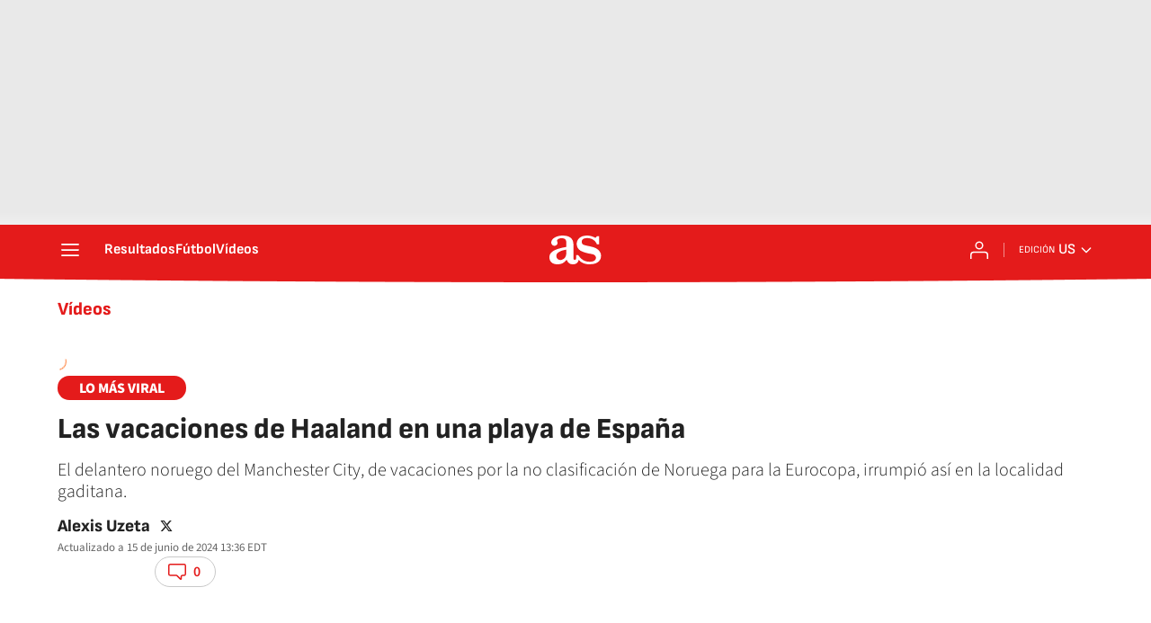

--- FILE ---
content_type: application/x-javascript;charset=utf-8
request_url: https://smetrics.as.com/id?d_visid_ver=5.4.0&d_fieldgroup=A&mcorgid=2387401053DB208C0A490D4C%40AdobeOrg&mid=73040890823021138949213544177606252679&ts=1769262804075
body_size: -37
content:
{"mid":"73040890823021138949213544177606252679"}